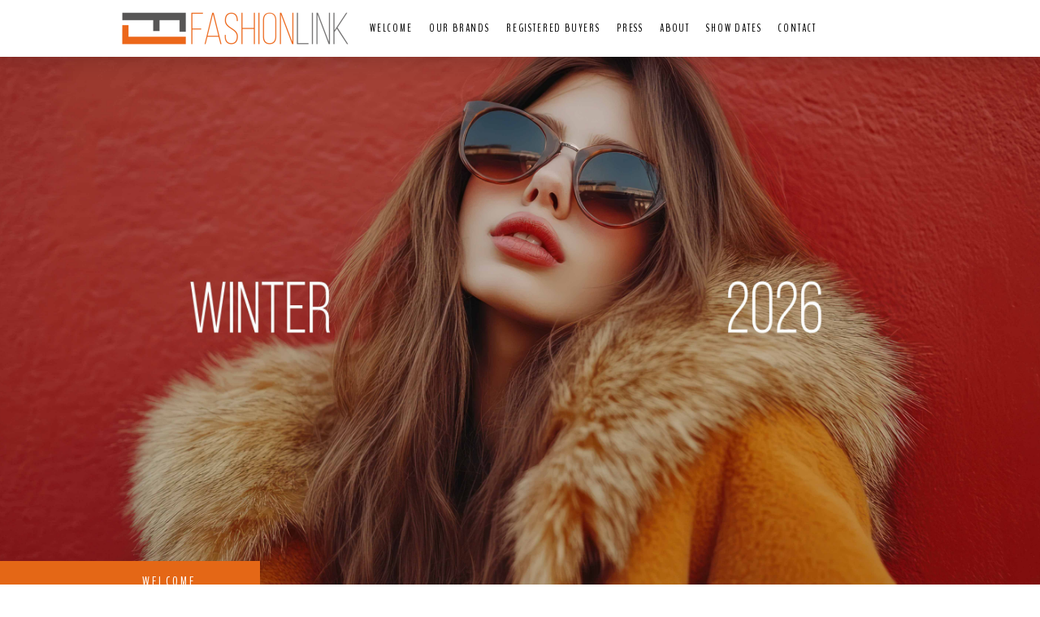

--- FILE ---
content_type: text/html; charset=UTF-8
request_url: https://www.fashionlink.org/protected/?comeFrom=https%3A%2F%2Fwww.fashionlink.org%2Fregistered-buyers%2Feuropean-culture%2Fw-24-lookbook%2F&
body_size: 13109
content:
<!DOCTYPE html>
<html lang="en-US"><head>
    <meta charset="utf-8"/>
    <link rel="dns-prefetch preconnect" href="https://u.jimcdn.com/" crossorigin="anonymous"/>
<link rel="dns-prefetch preconnect" href="https://assets.jimstatic.com/" crossorigin="anonymous"/>
<link rel="dns-prefetch preconnect" href="https://image.jimcdn.com" crossorigin="anonymous"/>
<link rel="dns-prefetch preconnect" href="https://fonts.jimstatic.com" crossorigin="anonymous"/>
<meta name="viewport" content="width=device-width, initial-scale=1"/>
<meta http-equiv="X-UA-Compatible" content="IE=edge"/>
<meta name="description" content=""/>
<meta name="robots" content="index, follow, archive"/>
<meta property="st:section" content=""/>
<meta name="generator" content="Jimdo Creator"/>
<meta name="twitter:title" content="OUR BRANDS 2024"/>
<meta name="twitter:description" content="Welcome to FashionLink, distributor of exclusive luxury women's European fashion brands throughout the USA. We are purveyors of slow fashion! Focused on finding the most current, fresh and exciting style for today's fashonistas! Currently we distribute Art Point, Beate Heymann, Brasi &amp; Brasi, European Culture, Hana San, Henry Christ, Salvatore Nigordi, Indies and Unbreakable Evolution."/>
<meta name="twitter:card" content="summary_large_image"/>
<meta property="og:url" content="https://www.fashionlink.org/"/>
<meta property="og:title" content="OUR BRANDS 2024"/>
<meta property="og:description" content="Welcome to FashionLink, distributor of exclusive luxury women's European fashion brands throughout the USA. We are purveyors of slow fashion! Focused on finding the most current, fresh and exciting style for today's fashonistas! Currently we distribute Art Point, Beate Heymann, Brasi &amp; Brasi, European Culture, Hana San, Henry Christ, Salvatore Nigordi, Indies and Unbreakable Evolution."/>
<meta property="og:type" content="website"/>
<meta property="og:locale" content="en_US"/>
<meta property="og:site_name" content="FASHIONLINK"/>
<meta name="twitter:image" content="https://image.jimcdn.com/cdn-cgi/image//app/cms/storage/image/path/s0d3222100bc0a666/backgroundarea/i7c1bab10a2478b7e/version/1766299735/image.jpg"/>
<meta property="og:image" content="https://image.jimcdn.com/cdn-cgi/image//app/cms/storage/image/path/s0d3222100bc0a666/backgroundarea/i7c1bab10a2478b7e/version/1766299735/image.jpg"/>
<meta property="og:image:width" content="2000"/>
<meta property="og:image:height" content="1500"/>
<meta property="og:image:secure_url" content="https://image.jimcdn.com/cdn-cgi/image//app/cms/storage/image/path/s0d3222100bc0a666/backgroundarea/i7c1bab10a2478b7e/version/1766299735/image.jpg"/><title>Password-Protected Area - Login - FASHIONLINK</title>
<link rel="shortcut icon" href="https://u.jimcdn.com/cms/o/s0d3222100bc0a666/img/favicon.png?t=1628737410"/>
    
<link rel="canonical" href="https://www.fashionlink.org/protected/"/>

        <script src="https://assets.jimstatic.com/ckies.js.7c38a5f4f8d944ade39b.js"></script>

        <script src="https://assets.jimstatic.com/cookieControl.js.b05bf5f4339fa83b8e79.js"></script>
    <script>window.CookieControlSet.setToNormal();</script>

    <style>html,body{margin:0}.hidden{display:none}.n{padding:5px}#cc-website-title a {text-decoration: none}.cc-m-image-align-1{text-align:left}.cc-m-image-align-2{text-align:right}.cc-m-image-align-3{text-align:center}</style>

        <link href="https://u.jimcdn.com/cms/o/s0d3222100bc0a666/layout/dm_cea53dac9e47a67c53e47dd91f5d4c44/css/layout.css?t=1766302178" rel="stylesheet" type="text/css" id="jimdo_layout_css"/>
<script>     /* <![CDATA[ */     /*!  loadCss [c]2014 @scottjehl, Filament Group, Inc.  Licensed MIT */     window.loadCSS = window.loadCss = function(e,n,t){var r,l=window.document,a=l.createElement("link");if(n)r=n;else{var i=(l.body||l.getElementsByTagName("head")[0]).childNodes;r=i[i.length-1]}var o=l.styleSheets;a.rel="stylesheet",a.href=e,a.media="only x",r.parentNode.insertBefore(a,n?r:r.nextSibling);var d=function(e){for(var n=a.href,t=o.length;t--;)if(o[t].href===n)return e.call(a);setTimeout(function(){d(e)})};return a.onloadcssdefined=d,d(function(){a.media=t||"all"}),a};     window.onloadCSS = function(n,o){n.onload=function(){n.onload=null,o&&o.call(n)},"isApplicationInstalled"in navigator&&"onloadcssdefined"in n&&n.onloadcssdefined(o)}     /* ]]> */ </script>     <script>
// <![CDATA[
onloadCSS(loadCss('https://assets.jimstatic.com/web.css.eb85cb55dd9a47226f063339265ecc4f.css') , function() {
    this.id = 'jimdo_web_css';
});
// ]]>
</script>
<link href="https://assets.jimstatic.com/web.css.eb85cb55dd9a47226f063339265ecc4f.css" rel="preload" as="style"/>
<noscript>
<link href="https://assets.jimstatic.com/web.css.eb85cb55dd9a47226f063339265ecc4f.css" rel="stylesheet"/>
</noscript>
    <script>
    //<![CDATA[
        var jimdoData = {"isTestserver":false,"isLcJimdoCom":false,"isJimdoHelpCenter":false,"isProtectedPage":false,"cstok":"","cacheJsKey":"7653e2edaa916a4ff05a3f60695f40abfe10137f","cacheCssKey":"7653e2edaa916a4ff05a3f60695f40abfe10137f","cdnUrl":"https:\/\/assets.jimstatic.com\/","minUrl":"https:\/\/assets.jimstatic.com\/app\/cdn\/min\/file\/","authUrl":"https:\/\/a.jimdo.com\/","webPath":"https:\/\/www.fashionlink.org\/","appUrl":"https:\/\/a.jimdo.com\/","cmsLanguage":"en_US","isFreePackage":false,"mobile":false,"isDevkitTemplateUsed":true,"isTemplateResponsive":true,"websiteId":"s0d3222100bc0a666","pageId":4,"packageId":3,"shop":{"deliveryTimeTexts":{"1":"Ships within 1-3 days","2":"Ships within 3-5 days","3":"Delivery in 5-8 days"},"checkoutButtonText":"Check out","isReady":false,"currencyFormat":{"pattern":"\u00a4#,##0.00","convertedPattern":"$#,##0.00","symbols":{"GROUPING_SEPARATOR":",","DECIMAL_SEPARATOR":".","CURRENCY_SYMBOL":"$"}},"currencyLocale":"en_US"},"tr":{"gmap":{"searchNotFound":"The entered address doesn't exist or couldn't be found.","routeNotFound":"The driving directions couldn't be determined. Possible reasons: The starting address is not specific enough or it is too far from the destination address."},"shop":{"checkoutSubmit":{"next":"Next step","wait":"Please wait"},"paypalError":"An error has occurred. Please try again!","cartBar":"Go to Shopping Cart","maintenance":"Sorry, this store is not available at the moment. Please try again later.","addToCartOverlay":{"productInsertedText":"This item was added to your cart.","continueShoppingText":"Continue shopping","reloadPageText":"Refresh"},"notReadyText":"This store has not been completely set up.","numLeftText":"There are not more than {:num} of this item available at this time.","oneLeftText":"There is only one more of this item available."},"common":{"timeout":"Oops, it looks like there's been an error on our end and your last change didn't go through. Please try again in a minute. "},"form":{"badRequest":"An error has occurred! This form could not be submitted. Please try again later."}},"jQuery":"jimdoGen002","isJimdoMobileApp":false,"bgConfig":{"id":115136428,"type":"picture","options":{"fixed":true},"images":[{"id":7850965928,"url":"https:\/\/image.jimcdn.com\/cdn-cgi\/image\/\/app\/cms\/storage\/image\/path\/s0d3222100bc0a666\/backgroundarea\/i7c1bab10a2478b7e\/version\/1766299735\/image.jpg","altText":""}]},"bgFullscreen":false,"responsiveBreakpointLandscape":767,"responsiveBreakpointPortrait":480,"copyableHeadlineLinks":false,"tocGeneration":false,"googlemapsConsoleKey":false,"loggingForAnalytics":false,"loggingForPredefinedPages":false,"isFacebookPixelIdEnabled":false,"userAccountId":"87539af4-b641-4a61-b888-40b6779d2b38"};
    // ]]>
</script>

     <script> (function(window) { 'use strict'; var regBuff = window.__regModuleBuffer = []; var regModuleBuffer = function() { var args = [].slice.call(arguments); regBuff.push(args); }; if (!window.regModule) { window.regModule = regModuleBuffer; } })(window); </script>
    <script src="https://assets.jimstatic.com/web.js.24f3cfbc36a645673411.js" async="true"></script>
    <script src="https://assets.jimstatic.com/at.js.62588d64be2115a866ce.js"></script>
<meta name="google-site-verification" content="Jq0uxke7-AU0SEP8TWNN00MeBVALaOsLzQH9AcND67c"/>
    
</head>

<body class="body cc-page j-m-gallery-styles j-m-video-styles j-m-hr-styles j-m-header-styles j-m-text-styles j-m-emotionheader-styles j-m-htmlCode-styles j-m-rss-styles j-m-form-styles j-m-table-styles j-m-textWithImage-styles j-m-downloadDocument-styles j-m-imageSubtitle-styles j-m-flickr-styles j-m-googlemaps-styles j-m-blogSelection-styles j-m-comment-styles-disabled j-m-jimdo-styles j-m-profile-styles j-m-guestbook-styles j-m-promotion-styles j-m-twitter-styles j-m-hgrid-styles j-m-shoppingcart-styles j-m-catalog-styles j-m-product-styles-disabled j-m-facebook-styles j-m-sharebuttons-styles j-m-formnew-styles j-m-callToAction-styles j-m-turbo-styles j-m-spacing-styles j-m-googleplus-styles j-m-dummy-styles j-m-search-styles j-m-booking-styles j-m-socialprofiles-styles j-footer-styles cc-pagemode-overlay cc-content-parent" id="page-2286183628">

<div id="cc-inner" class="cc-content-parent">

<input type="checkbox" id="jtpl-mobile-navigation__checkbox" class="jtpl-mobile-navigation__checkbox"/><!-- _main.sass --><div class="jtpl-main cc-content-parent">

  <!-- _background-area.sass -->
  <div class="jtpl-background-area" background-area="fullscreen"></div>
  <!-- END _background-area.sass -->

  <!-- _top-bar.sass -->
  <div class="jtpl-top-bar navigation-colors">
    <!-- _navigation.sass -->
    <label for="jtpl-mobile-navigation__checkbox" class="jtpl-mobile-navigation__label navigation-colors--transparency">
      <span class="jtpl-mobile-navigation__borders navigation-colors__menu-icon"></span>
    </label>
    <!-- END _navigation.sass -->

  </div>
  <!-- END _top-bar.sass -->


  <!-- _mobile-navigation.sass -->
  <nav class="jtpl-mobile-navigation navigation-colors navigation-colors--transparency"><div data-container="navigation"><div class="j-nav-variant-nested"><ul class="cc-nav-level-0 j-nav-level-0"><li id="cc-nav-view-2286183628" class="jmd-nav__list-item-0"><a href="/" data-link-title="WELCOME">WELCOME</a></li><li id="cc-nav-view-2271880728" class="jmd-nav__list-item-0 j-nav-has-children"><a href="/our-brands/" data-link-title="OUR BRANDS">OUR BRANDS</a><span data-navi-toggle="cc-nav-view-2271880728" class="jmd-nav__toggle-button"></span><ul class="cc-nav-level-1 j-nav-level-1"><li id="cc-nav-view-2271277528" class="jmd-nav__list-item-1 j-nav-has-children"><a href="/our-brands/beate-heymann/" data-link-title="BEATE HEYMANN">BEATE HEYMANN</a><span data-navi-toggle="cc-nav-view-2271277528" class="jmd-nav__toggle-button"></span><ul class="cc-nav-level-2 j-nav-level-2"><li id="cc-nav-view-2322652628" class="jmd-nav__list-item-2"><a href="/our-brands/beate-heymann/w-25-catalogue/" data-link-title="W 25 CATALOGUE">W 25 CATALOGUE</a></li><li id="cc-nav-view-2322652728" class="jmd-nav__list-item-2"><a href="/our-brands/beate-heymann/w-25-looks/" data-link-title="W 25 LOOKS">W 25 LOOKS</a></li><li id="cc-nav-view-2322652828" class="jmd-nav__list-item-2"><a href="/our-brands/beate-heymann/w-25-items/" data-link-title="W 25  ITEMS">W 25  ITEMS</a></li><li id="cc-nav-view-2322139228" class="jmd-nav__list-item-2"><a href="/our-brands/beate-heymann/bhw-25-fashionshow/" data-link-title="bhW 25 FASHIONSHOW">bhW 25 FASHIONSHOW</a></li><li id="cc-nav-view-2322138928" class="jmd-nav__list-item-2"><a href="/our-brands/beate-heymann/s-25-catalogue/" data-link-title="S 25 CATALOGUE">S 25 CATALOGUE</a></li><li id="cc-nav-view-2322139028" class="jmd-nav__list-item-2"><a href="/our-brands/beate-heymann/s-25-looks/" data-link-title="S 25 LOOKS">S 25 LOOKS</a></li><li id="cc-nav-view-2322139128" class="jmd-nav__list-item-2"><a href="/our-brands/beate-heymann/s-25-items/" data-link-title="S 25  ITEMS">S 25  ITEMS</a></li><li id="cc-nav-view-2321503928" class="jmd-nav__list-item-2"><a href="/our-brands/beate-heymann/s-25-fashionshow/" data-link-title="S 25 FASHIONSHOW">S 25 FASHIONSHOW</a></li></ul></li><li id="cc-nav-view-2313841728" class="jmd-nav__list-item-1 j-nav-has-children"><a href="/our-brands/cambio/" data-link-title="CAMBIO">CAMBIO</a><span data-navi-toggle="cc-nav-view-2313841728" class="jmd-nav__toggle-button"></span><ul class="cc-nav-level-2 j-nav-level-2"><li id="cc-nav-view-2322634028" class="jmd-nav__list-item-2"><a href="/our-brands/cambio/w-25-catalogue/" data-link-title="W 25 CATALOGUE">W 25 CATALOGUE</a></li><li id="cc-nav-view-2322137528" class="jmd-nav__list-item-2"><a href="/our-brands/cambio/w-25-items/" data-link-title="W 25 ITEMS">W 25 ITEMS</a></li><li id="cc-nav-view-2322217828" class="jmd-nav__list-item-2"><a href="/our-brands/cambio/w-25-items-b2b/" data-link-title="W 25 ITEMS - B2B">W 25 ITEMS - B2B</a></li><li id="cc-nav-view-2322137328" class="jmd-nav__list-item-2"><a href="/our-brands/cambio/s-25-catalogue/" data-link-title="S 25 CATALOGUE">S 25 CATALOGUE</a></li><li id="cc-nav-view-2321404728" class="jmd-nav__list-item-2"><a href="/our-brands/cambio/s-25-items/" data-link-title="S 25 ITEMS">S 25 ITEMS</a></li><li id="cc-nav-view-2321602428" class="jmd-nav__list-item-2"><a href="/our-brands/cambio/s-25-corporate-items/" data-link-title="S 25 CORPORATE ITEMS">S 25 CORPORATE ITEMS</a></li></ul></li><li id="cc-nav-view-2320843228" class="jmd-nav__list-item-1 j-nav-has-children"><a href="/our-brands/european-culture/" data-link-title="EUROPEAN CULTURE">EUROPEAN CULTURE</a><span data-navi-toggle="cc-nav-view-2320843228" class="jmd-nav__toggle-button"></span><ul class="cc-nav-level-2 j-nav-level-2"><li id="cc-nav-view-2322212128" class="jmd-nav__list-item-2"><a href="/our-brands/european-culture/w-25-lookbook/" data-link-title="W 25 LOOKBOOK">W 25 LOOKBOOK</a></li><li id="cc-nav-view-2322256828" class="jmd-nav__list-item-2"><a href="/our-brands/european-culture/w-25-b2b-lookbook/" data-link-title="W 25 B2B LOOKBOOK">W 25 B2B LOOKBOOK</a></li><li id="cc-nav-view-2322212228" class="jmd-nav__list-item-2"><a href="/our-brands/european-culture/w-25-style-book/" data-link-title="W 25 STYLE BOOK">W 25 STYLE BOOK</a></li><li id="cc-nav-view-2322212328" class="jmd-nav__list-item-2"><a href="/our-brands/european-culture/w-25-color-cards/" data-link-title="W 25 COLOR CARDS">W 25 COLOR CARDS</a></li><li id="cc-nav-view-2322265228" class="jmd-nav__list-item-2"><a href="/our-brands/european-culture/w-25-fashionshow/" data-link-title="W 25 FASHIONSHOW">W 25 FASHIONSHOW</a></li><li id="cc-nav-view-2321404828" class="jmd-nav__list-item-2"><a href="/our-brands/european-culture/s-25-lookbook/" data-link-title="S 25 LOOKBOOK">S 25 LOOKBOOK</a></li><li id="cc-nav-view-2321404928" class="jmd-nav__list-item-2"><a href="/our-brands/european-culture/s-25-style-book/" data-link-title="S 25 STYLE BOOK">S 25 STYLE BOOK</a></li><li id="cc-nav-view-2321405028" class="jmd-nav__list-item-2"><a href="/our-brands/european-culture/s-25-color-cards/" data-link-title="S 25 COLOR CARDS">S 25 COLOR CARDS</a></li><li id="cc-nav-view-2321405128" class="jmd-nav__list-item-2"><a href="/our-brands/european-culture/s-25-videos/" data-link-title="S 25 VIDEOS">S 25 VIDEOS</a></li></ul></li><li id="cc-nav-view-2271278328" class="jmd-nav__list-item-1 j-nav-has-children"><a href="/our-brands/indies/" data-link-title="INDIES">INDIES</a><span data-navi-toggle="cc-nav-view-2271278328" class="jmd-nav__toggle-button"></span><ul class="cc-nav-level-2 j-nav-level-2"><li id="cc-nav-view-2322682528" class="jmd-nav__list-item-2"><a href="/our-brands/indies/w-25-preview/" data-link-title="W 25 PREVIEW">W 25 PREVIEW</a></li><li id="cc-nav-view-2321406028" class="jmd-nav__list-item-2"><a href="/our-brands/indies/w-25-catalogue/" data-link-title="W 25 CATALOGUE">W 25 CATALOGUE</a></li><li id="cc-nav-view-2321522128" class="jmd-nav__list-item-2"><a href="/our-brands/indies/w-25-items/" data-link-title="W 25 ITEMS">W 25 ITEMS</a></li><li id="cc-nav-view-2322123228" class="jmd-nav__list-item-2"><a href="/our-brands/indies/s-25-lookbook-1/" data-link-title="S 25 LOOKBOOK">S 25 LOOKBOOK</a></li><li id="cc-nav-view-2322123328" class="jmd-nav__list-item-2"><a href="/our-brands/indies/s-25-catalogue/" data-link-title="S 25 CATALOGUE">S 25 CATALOGUE</a></li><li id="cc-nav-view-2322123428" class="jmd-nav__list-item-2"><a href="/our-brands/indies/s-25-style-book/" data-link-title="S 25 STYLE BOOK">S 25 STYLE BOOK</a></li><li id="cc-nav-view-2322123528" class="jmd-nav__list-item-2"><a href="/our-brands/indies/s-25-items/" data-link-title="S 25 ITEMS">S 25 ITEMS</a></li></ul></li><li id="cc-nav-view-2286212128" class="jmd-nav__list-item-1 j-nav-has-children"><a href="/our-brands/mucho-gusto/" data-link-title="MUCHO GUSTO">MUCHO GUSTO</a><span data-navi-toggle="cc-nav-view-2286212128" class="jmd-nav__toggle-button"></span><ul class="cc-nav-level-2 j-nav-level-2"><li id="cc-nav-view-2322219728" class="jmd-nav__list-item-2"><a href="/our-brands/mucho-gusto/w-25-lookbook/" data-link-title="W 25 LOOKBOOK">W 25 LOOKBOOK</a></li><li id="cc-nav-view-2322738928" class="jmd-nav__list-item-2"><a href="/our-brands/mucho-gusto/w-25-catalogue/" data-link-title="W 25 CATALOGUE">W 25 CATALOGUE</a></li><li id="cc-nav-view-2322739028" class="jmd-nav__list-item-2"><a href="/our-brands/mucho-gusto/w-25-items/" data-link-title="W 25 ITEMS">W 25 ITEMS</a></li><li id="cc-nav-view-2321407328" class="jmd-nav__list-item-2"><a href="/our-brands/mucho-gusto/s-25-lookbook/" data-link-title="S 25 LOOKBOOK">S 25 LOOKBOOK</a></li><li id="cc-nav-view-2321407028" class="jmd-nav__list-item-2"><a href="/our-brands/mucho-gusto/s-25-catalogue/" data-link-title="S 25 CATALOGUE">S 25 CATALOGUE</a></li><li id="cc-nav-view-2321407228" class="jmd-nav__list-item-2"><a href="/our-brands/mucho-gusto/s-25-items/" data-link-title="S 25  ITEMS">S 25  ITEMS</a></li></ul></li><li id="cc-nav-view-2322146928" class="jmd-nav__list-item-1 j-nav-has-children"><a href="/registered-buyers/nina-von-c/" data-link-title="NINA VON C">NINA VON C</a><span data-navi-toggle="cc-nav-view-2322146928" class="jmd-nav__toggle-button"></span><ul class="cc-nav-level-2 j-nav-level-2"><li id="cc-nav-view-2322139628" class="jmd-nav__list-item-2"><a href="/registered-buyers/nina-von-c/w-25-lookbook/" data-link-title="W 25 LOOKBOOK">W 25 LOOKBOOK</a></li><li id="cc-nav-view-2322147128" class="jmd-nav__list-item-2"><a href="/registered-buyers/nina-von-c/w-25-items/" data-link-title="W 25 ITEMS">W 25 ITEMS</a></li></ul></li><li id="cc-nav-view-2271899528" class="jmd-nav__list-item-1 j-nav-has-children"><a href="/our-brands/unbreakable-evolution/" data-link-title="UNBREAK IT">UNBREAK IT</a><span data-navi-toggle="cc-nav-view-2271899528" class="jmd-nav__toggle-button"></span><ul class="cc-nav-level-2 j-nav-level-2"><li id="cc-nav-view-2322615128" class="jmd-nav__list-item-2"><a href="/our-brands/unbreakable-evolution/w-25-catalogue/" data-link-title="W 25 CATALOGUE">W 25 CATALOGUE</a></li><li id="cc-nav-view-2322615228" class="jmd-nav__list-item-2"><a href="/our-brands/unbreakable-evolution/w-25-style-book/" data-link-title="W 25 STYLE BOOK">W 25 STYLE BOOK</a></li><li id="cc-nav-view-2322615328" class="jmd-nav__list-item-2"><a href="/our-brands/unbreakable-evolution/w-25-linesheets/" data-link-title="W 25 LINESHEETS">W 25 LINESHEETS</a></li><li id="cc-nav-view-2322615428" class="jmd-nav__list-item-2"><a href="/our-brands/unbreakable-evolution/w-25-prints/" data-link-title="W 25 PRINTS">W 25 PRINTS</a></li><li id="cc-nav-view-2321407428" class="jmd-nav__list-item-2"><a href="/our-brands/unbreakable-evolution/s-25-catalogue/" data-link-title="S 25 CATALOGUE">S 25 CATALOGUE</a></li><li id="cc-nav-view-2321407528" class="jmd-nav__list-item-2"><a href="/our-brands/unbreakable-evolution/s-25-style-book/" data-link-title="S 25 STYLE BOOK">S 25 STYLE BOOK</a></li><li id="cc-nav-view-2321407628" class="jmd-nav__list-item-2"><a href="/our-brands/unbreakable-evolution/s-25-items/" data-link-title="S 25 ITEMS">S 25 ITEMS</a></li><li id="cc-nav-view-2321407728" class="jmd-nav__list-item-2"><a href="/our-brands/unbreakable-evolution/s-25-prints/" data-link-title="S 25 PRINTS">S 25 PRINTS</a></li></ul></li></ul></li><li id="cc-nav-view-2272294128" class="jmd-nav__list-item-0 j-nav-has-children"><a href="/registered-buyers/" data-link-title="REGISTERED BUYERS">REGISTERED BUYERS</a><span data-navi-toggle="cc-nav-view-2272294128" class="jmd-nav__toggle-button"></span><ul class="cc-nav-level-1 j-nav-level-1"><li id="cc-nav-view-2272143928" class="jmd-nav__list-item-1 j-nav-has-children"><a href="/registered-buyers/beate-heymann/" data-link-title="BEATE HEYMANN">BEATE HEYMANN</a><span data-navi-toggle="cc-nav-view-2272143928" class="jmd-nav__toggle-button"></span><ul class="cc-nav-level-2 j-nav-level-2"><li id="cc-nav-view-2321404228" class="jmd-nav__list-item-2"><a href="/registered-buyers/beate-heymann/s-26-catalogue/" data-link-title="S 26 CATALOGUE">S 26 CATALOGUE</a></li><li id="cc-nav-view-2321404328" class="jmd-nav__list-item-2"><a href="/registered-buyers/beate-heymann/s-26-looks/" data-link-title="S 26 LOOKS">S 26 LOOKS</a></li><li id="cc-nav-view-2321404428" class="jmd-nav__list-item-2"><a href="/registered-buyers/beate-heymann/s-26-items/" data-link-title="S 26  ITEMS">S 26  ITEMS</a></li><li id="cc-nav-view-2322652928" class="jmd-nav__list-item-2"><a href="/registered-buyers/beate-heymann/s-26-orderbook/" data-link-title="S 26  ORDERBOOK">S 26  ORDERBOOK</a></li></ul></li><li id="cc-nav-view-2313837828" class="jmd-nav__list-item-1 j-nav-has-children"><a href="/registered-buyers/cambio/" data-link-title="CAMBIO">CAMBIO</a><span data-navi-toggle="cc-nav-view-2313837828" class="jmd-nav__toggle-button"></span><ul class="cc-nav-level-2 j-nav-level-2"><li id="cc-nav-view-2322137428" class="jmd-nav__list-item-2"><a href="/registered-buyers/cambio/s-26-catalogue/" data-link-title="S 26 CATALOGUE">S 26 CATALOGUE</a></li><li id="cc-nav-view-2322634128" class="jmd-nav__list-item-2"><a href="/registered-buyers/cambio/s-26-items/" data-link-title="S 26 ITEMS">S 26 ITEMS</a></li><li id="cc-nav-view-2322780428" class="jmd-nav__list-item-2"><a href="/registered-buyers/cambio/s-26-items-b2b/" data-link-title="S 26 ITEMS - B2B">S 26 ITEMS - B2B</a></li><li id="cc-nav-view-2322712228" class="jmd-nav__list-item-2"><a href="/registered-buyers/cambio/s-26-stylesheets/" data-link-title="S 26 STYLESHEETS">S 26 STYLESHEETS</a></li></ul></li><li id="cc-nav-view-2319854428" class="jmd-nav__list-item-1 j-nav-has-children"><a href="/registered-buyers/european-culture/" data-link-title="EUROPEAN CULTURE">EUROPEAN CULTURE</a><span data-navi-toggle="cc-nav-view-2319854428" class="jmd-nav__toggle-button"></span><ul class="cc-nav-level-2 j-nav-level-2"><li id="cc-nav-view-2322660228" class="jmd-nav__list-item-2"><a href="/registered-buyers/european-culture/s-26-lookbook/" data-link-title="S 26 LOOKBOOK">S 26 LOOKBOOK</a></li><li id="cc-nav-view-2322660328" class="jmd-nav__list-item-2"><a href="/registered-buyers/european-culture/s-26-style-book/" data-link-title="S 26 STYLE BOOK">S 26 STYLE BOOK</a></li><li id="cc-nav-view-2322660428" class="jmd-nav__list-item-2"><a href="/registered-buyers/european-culture/s-26-color-cards/" data-link-title="S 26 COLOR CARDS">S 26 COLOR CARDS</a></li><li id="cc-nav-view-2322660628" class="jmd-nav__list-item-2"><a href="/registered-buyers/european-culture/s-26-fashionshow/" data-link-title="S 26 FASHIONSHOW">S 26 FASHIONSHOW</a></li></ul></li><li id="cc-nav-view-2272411028" class="jmd-nav__list-item-1 j-nav-has-children"><a href="/registered-buyers/indies/" data-link-title="INDIES">INDIES</a><span data-navi-toggle="cc-nav-view-2272411028" class="jmd-nav__toggle-button"></span><ul class="cc-nav-level-2 j-nav-level-2"><li id="cc-nav-view-2322682728" class="jmd-nav__list-item-2"><a href="/registered-buyers/indies/s-26-catalogue/" data-link-title="S 26 CATALOGUE">S 26 CATALOGUE</a></li><li id="cc-nav-view-2322123128" class="jmd-nav__list-item-2"><a href="/registered-buyers/indies/s-26-lookbook/" data-link-title="S 26 LOOKBOOK">S 26 LOOKBOOK</a></li><li id="cc-nav-view-2322766028" class="jmd-nav__list-item-2"><a href="/registered-buyers/indies/s-26-items/" data-link-title="S 26 ITEMS">S 26 ITEMS</a></li></ul></li><li id="cc-nav-view-2322219628" class="jmd-nav__list-item-1 j-nav-has-children"><a href="/registered-buyers/mucho-gusto/" data-link-title="MUCHO GUSTO">MUCHO GUSTO</a><span data-navi-toggle="cc-nav-view-2322219628" class="jmd-nav__toggle-button"></span><ul class="cc-nav-level-2 j-nav-level-2"><li id="cc-nav-view-2322248328" class="jmd-nav__list-item-2"><a href="/registered-buyers/mucho-gusto/s-26-catalogue/" data-link-title="S 26 CATALOGUE">S 26 CATALOGUE</a></li><li id="cc-nav-view-2322248128" class="jmd-nav__list-item-2"><a href="/registered-buyers/mucho-gusto/s-26-items/" data-link-title="S 26 ITEMS">S 26 ITEMS</a></li></ul></li><li id="cc-nav-view-2312289228" class="jmd-nav__list-item-1 j-nav-has-children"><a href="/registered-buyers/unbreak-it/" data-link-title="UNBREAK IT">UNBREAK IT</a><span data-navi-toggle="cc-nav-view-2312289228" class="jmd-nav__toggle-button"></span><ul class="cc-nav-level-2 j-nav-level-2"><li id="cc-nav-view-2322147028" class="jmd-nav__list-item-2"><a href="/registered-buyers/unbreak-it/s-26-catalogue/" data-link-title="S 26 CATALOGUE">S 26 CATALOGUE</a></li><li id="cc-nav-view-2322139728" class="jmd-nav__list-item-2"><a href="/registered-buyers/unbreak-it/s-26-style-book/" data-link-title="S 26 STYLE BOOK">S 26 STYLE BOOK</a></li><li id="cc-nav-view-2322139828" class="jmd-nav__list-item-2"><a href="/registered-buyers/unbreak-it/s-26-linesheets/" data-link-title="S 26 LINESHEETS">S 26 LINESHEETS</a></li><li id="cc-nav-view-2322139928" class="jmd-nav__list-item-2"><a href="/registered-buyers/unbreak-it/s-26-prints/" data-link-title="S 26 PRINTS">S 26 PRINTS</a></li></ul></li><li id="cc-nav-view-2322712428" class="jmd-nav__list-item-1 j-nav-has-children"><a href="/registered-buyers/universel/" data-link-title="UNIVERSEL">UNIVERSEL</a><span data-navi-toggle="cc-nav-view-2322712428" class="jmd-nav__toggle-button"></span><ul class="cc-nav-level-2 j-nav-level-2"><li id="cc-nav-view-2322712528" class="jmd-nav__list-item-2"><a href="/registered-buyers/universel/s-26-lookbook/" data-link-title="S 26 LOOKBOOK">S 26 LOOKBOOK</a></li><li id="cc-nav-view-2322712728" class="jmd-nav__list-item-2"><a href="/registered-buyers/universel/s-26-items/" data-link-title="S 26 ITEMS">S 26 ITEMS</a></li><li id="cc-nav-view-2322914728" class="jmd-nav__list-item-2"><a href="/registered-buyers/universel/s26-fl-items/" data-link-title="S26 FL ITEMS">S26 FL ITEMS</a></li><li id="cc-nav-view-2322712828" class="jmd-nav__list-item-2"><a href="/registered-buyers/universel/s-26-color-cards/" data-link-title="S 26 COLOR CARDS">S 26 COLOR CARDS</a></li></ul></li><li id="cc-nav-view-2321766228" class="jmd-nav__list-item-1 j-nav-has-children"><a href="/registered-buyers/make-a-secure-payment/" data-link-title="MAKE A SECURE PAYMENT">MAKE A SECURE PAYMENT</a><span data-navi-toggle="cc-nav-view-2321766228" class="jmd-nav__toggle-button"></span><ul class="cc-nav-level-2 j-nav-level-2"><li id="cc-nav-view-2321767228" class="jmd-nav__list-item-2"><a href="/registered-buyers/make-a-secure-payment/secure-payments-page/" data-link-title="SECURE PAYMENTS PAGE">SECURE PAYMENTS PAGE</a></li></ul></li></ul></li><li id="cc-nav-view-2270193028" class="jmd-nav__list-item-0"><a href="/press/" data-link-title="PRESS">PRESS</a></li><li id="cc-nav-view-2282532328" class="jmd-nav__list-item-0"><a href="/about-2/" data-link-title="ABOUT">ABOUT</a></li><li id="cc-nav-view-2272019828" class="jmd-nav__list-item-0"><a href="/show-dates/" data-link-title="SHOW DATES">SHOW DATES</a></li><li id="cc-nav-view-2321766528" class="jmd-nav__list-item-0"><a href="/contact/" data-link-title="CONTACT">CONTACT</a></li></ul></div></div>
  </nav><!-- END _mobile-navigation.sass --><!-- _header.sass --><header class="jtpl-header navigation-colors"><div class="jtpl-header__inner alignment-options navigation-vertical-alignment">
      <div class="jtpl-logo">
        <div id="cc-website-logo" class="cc-single-module-element"><div id="cc-m-11540344028" class="j-module n j-imageSubtitle"><div class="cc-m-image-container"><figure class="cc-imagewrapper cc-m-image-align-3">
<a href="https://www.fashionlink.org/" target="_self"><img srcset="https://image.jimcdn.com/cdn-cgi/image/width=280%2Cheight=10000%2Cfit=contain%2Cformat=png%2C/app/cms/storage/image/path/s0d3222100bc0a666/image/i69a741c492c630df/version/1766297782/image.png 280w, https://image.jimcdn.com/cdn-cgi/image/width=320%2Cheight=10000%2Cfit=contain%2Cformat=png%2C/app/cms/storage/image/path/s0d3222100bc0a666/image/i69a741c492c630df/version/1766297782/image.png 320w, https://image.jimcdn.com/cdn-cgi/image/width=560%2Cheight=10000%2Cfit=contain%2Cformat=png%2C/app/cms/storage/image/path/s0d3222100bc0a666/image/i69a741c492c630df/version/1766297782/image.png 560w" sizes="(min-width: 280px) 280px, 100vw" id="cc-m-imagesubtitle-image-11540344028" src="https://image.jimcdn.com/cdn-cgi/image/width=280%2Cheight=10000%2Cfit=contain%2Cformat=png%2C/app/cms/storage/image/path/s0d3222100bc0a666/image/i69a741c492c630df/version/1766297782/image.png" alt="FASHIONLINK" class="" data-src-width="1946" data-src-height="280" data-src="https://image.jimcdn.com/cdn-cgi/image/width=280%2Cheight=10000%2Cfit=contain%2Cformat=png%2C/app/cms/storage/image/path/s0d3222100bc0a666/image/i69a741c492c630df/version/1766297782/image.png" data-image-id="7494510928"/></a>    

</figure>
</div>
<div class="cc-clear"></div>
<script id="cc-m-reg-11540344028">// <![CDATA[

    window.regModule("module_imageSubtitle", {"data":{"imageExists":true,"hyperlink":"","hyperlink_target":"","hyperlinkAsString":"","pinterest":"0","id":11540344028,"widthEqualsContent":"1","resizeWidth":"280","resizeHeight":41},"id":11540344028});
// ]]>
</script></div></div>
      </div>

      <!-- _navigation.sass -->
      <nav class="jtpl-navigation"><div class="jtpl-navigation__inner navigation-alignment" data-dropdown="true" data-main="true">
          <div data-container="navigation"><div class="j-nav-variant-nested"><ul class="cc-nav-level-0 j-nav-level-0"><li id="cc-nav-view-2286183628" class="jmd-nav__list-item-0"><a href="/" data-link-title="WELCOME">WELCOME</a></li><li id="cc-nav-view-2271880728" class="jmd-nav__list-item-0 j-nav-has-children"><a href="/our-brands/" data-link-title="OUR BRANDS">OUR BRANDS</a><span data-navi-toggle="cc-nav-view-2271880728" class="jmd-nav__toggle-button"></span><ul class="cc-nav-level-1 j-nav-level-1"><li id="cc-nav-view-2271277528" class="jmd-nav__list-item-1 j-nav-has-children"><a href="/our-brands/beate-heymann/" data-link-title="BEATE HEYMANN">BEATE HEYMANN</a><span data-navi-toggle="cc-nav-view-2271277528" class="jmd-nav__toggle-button"></span><ul class="cc-nav-level-2 j-nav-level-2"><li id="cc-nav-view-2322652628" class="jmd-nav__list-item-2"><a href="/our-brands/beate-heymann/w-25-catalogue/" data-link-title="W 25 CATALOGUE">W 25 CATALOGUE</a></li><li id="cc-nav-view-2322652728" class="jmd-nav__list-item-2"><a href="/our-brands/beate-heymann/w-25-looks/" data-link-title="W 25 LOOKS">W 25 LOOKS</a></li><li id="cc-nav-view-2322652828" class="jmd-nav__list-item-2"><a href="/our-brands/beate-heymann/w-25-items/" data-link-title="W 25  ITEMS">W 25  ITEMS</a></li><li id="cc-nav-view-2322139228" class="jmd-nav__list-item-2"><a href="/our-brands/beate-heymann/bhw-25-fashionshow/" data-link-title="bhW 25 FASHIONSHOW">bhW 25 FASHIONSHOW</a></li><li id="cc-nav-view-2322138928" class="jmd-nav__list-item-2"><a href="/our-brands/beate-heymann/s-25-catalogue/" data-link-title="S 25 CATALOGUE">S 25 CATALOGUE</a></li><li id="cc-nav-view-2322139028" class="jmd-nav__list-item-2"><a href="/our-brands/beate-heymann/s-25-looks/" data-link-title="S 25 LOOKS">S 25 LOOKS</a></li><li id="cc-nav-view-2322139128" class="jmd-nav__list-item-2"><a href="/our-brands/beate-heymann/s-25-items/" data-link-title="S 25  ITEMS">S 25  ITEMS</a></li><li id="cc-nav-view-2321503928" class="jmd-nav__list-item-2"><a href="/our-brands/beate-heymann/s-25-fashionshow/" data-link-title="S 25 FASHIONSHOW">S 25 FASHIONSHOW</a></li></ul></li><li id="cc-nav-view-2313841728" class="jmd-nav__list-item-1 j-nav-has-children"><a href="/our-brands/cambio/" data-link-title="CAMBIO">CAMBIO</a><span data-navi-toggle="cc-nav-view-2313841728" class="jmd-nav__toggle-button"></span><ul class="cc-nav-level-2 j-nav-level-2"><li id="cc-nav-view-2322634028" class="jmd-nav__list-item-2"><a href="/our-brands/cambio/w-25-catalogue/" data-link-title="W 25 CATALOGUE">W 25 CATALOGUE</a></li><li id="cc-nav-view-2322137528" class="jmd-nav__list-item-2"><a href="/our-brands/cambio/w-25-items/" data-link-title="W 25 ITEMS">W 25 ITEMS</a></li><li id="cc-nav-view-2322217828" class="jmd-nav__list-item-2"><a href="/our-brands/cambio/w-25-items-b2b/" data-link-title="W 25 ITEMS - B2B">W 25 ITEMS - B2B</a></li><li id="cc-nav-view-2322137328" class="jmd-nav__list-item-2"><a href="/our-brands/cambio/s-25-catalogue/" data-link-title="S 25 CATALOGUE">S 25 CATALOGUE</a></li><li id="cc-nav-view-2321404728" class="jmd-nav__list-item-2"><a href="/our-brands/cambio/s-25-items/" data-link-title="S 25 ITEMS">S 25 ITEMS</a></li><li id="cc-nav-view-2321602428" class="jmd-nav__list-item-2"><a href="/our-brands/cambio/s-25-corporate-items/" data-link-title="S 25 CORPORATE ITEMS">S 25 CORPORATE ITEMS</a></li></ul></li><li id="cc-nav-view-2320843228" class="jmd-nav__list-item-1 j-nav-has-children"><a href="/our-brands/european-culture/" data-link-title="EUROPEAN CULTURE">EUROPEAN CULTURE</a><span data-navi-toggle="cc-nav-view-2320843228" class="jmd-nav__toggle-button"></span><ul class="cc-nav-level-2 j-nav-level-2"><li id="cc-nav-view-2322212128" class="jmd-nav__list-item-2"><a href="/our-brands/european-culture/w-25-lookbook/" data-link-title="W 25 LOOKBOOK">W 25 LOOKBOOK</a></li><li id="cc-nav-view-2322256828" class="jmd-nav__list-item-2"><a href="/our-brands/european-culture/w-25-b2b-lookbook/" data-link-title="W 25 B2B LOOKBOOK">W 25 B2B LOOKBOOK</a></li><li id="cc-nav-view-2322212228" class="jmd-nav__list-item-2"><a href="/our-brands/european-culture/w-25-style-book/" data-link-title="W 25 STYLE BOOK">W 25 STYLE BOOK</a></li><li id="cc-nav-view-2322212328" class="jmd-nav__list-item-2"><a href="/our-brands/european-culture/w-25-color-cards/" data-link-title="W 25 COLOR CARDS">W 25 COLOR CARDS</a></li><li id="cc-nav-view-2322265228" class="jmd-nav__list-item-2"><a href="/our-brands/european-culture/w-25-fashionshow/" data-link-title="W 25 FASHIONSHOW">W 25 FASHIONSHOW</a></li><li id="cc-nav-view-2321404828" class="jmd-nav__list-item-2"><a href="/our-brands/european-culture/s-25-lookbook/" data-link-title="S 25 LOOKBOOK">S 25 LOOKBOOK</a></li><li id="cc-nav-view-2321404928" class="jmd-nav__list-item-2"><a href="/our-brands/european-culture/s-25-style-book/" data-link-title="S 25 STYLE BOOK">S 25 STYLE BOOK</a></li><li id="cc-nav-view-2321405028" class="jmd-nav__list-item-2"><a href="/our-brands/european-culture/s-25-color-cards/" data-link-title="S 25 COLOR CARDS">S 25 COLOR CARDS</a></li><li id="cc-nav-view-2321405128" class="jmd-nav__list-item-2"><a href="/our-brands/european-culture/s-25-videos/" data-link-title="S 25 VIDEOS">S 25 VIDEOS</a></li></ul></li><li id="cc-nav-view-2271278328" class="jmd-nav__list-item-1 j-nav-has-children"><a href="/our-brands/indies/" data-link-title="INDIES">INDIES</a><span data-navi-toggle="cc-nav-view-2271278328" class="jmd-nav__toggle-button"></span><ul class="cc-nav-level-2 j-nav-level-2"><li id="cc-nav-view-2322682528" class="jmd-nav__list-item-2"><a href="/our-brands/indies/w-25-preview/" data-link-title="W 25 PREVIEW">W 25 PREVIEW</a></li><li id="cc-nav-view-2321406028" class="jmd-nav__list-item-2"><a href="/our-brands/indies/w-25-catalogue/" data-link-title="W 25 CATALOGUE">W 25 CATALOGUE</a></li><li id="cc-nav-view-2321522128" class="jmd-nav__list-item-2"><a href="/our-brands/indies/w-25-items/" data-link-title="W 25 ITEMS">W 25 ITEMS</a></li><li id="cc-nav-view-2322123228" class="jmd-nav__list-item-2"><a href="/our-brands/indies/s-25-lookbook-1/" data-link-title="S 25 LOOKBOOK">S 25 LOOKBOOK</a></li><li id="cc-nav-view-2322123328" class="jmd-nav__list-item-2"><a href="/our-brands/indies/s-25-catalogue/" data-link-title="S 25 CATALOGUE">S 25 CATALOGUE</a></li><li id="cc-nav-view-2322123428" class="jmd-nav__list-item-2"><a href="/our-brands/indies/s-25-style-book/" data-link-title="S 25 STYLE BOOK">S 25 STYLE BOOK</a></li><li id="cc-nav-view-2322123528" class="jmd-nav__list-item-2"><a href="/our-brands/indies/s-25-items/" data-link-title="S 25 ITEMS">S 25 ITEMS</a></li></ul></li><li id="cc-nav-view-2286212128" class="jmd-nav__list-item-1 j-nav-has-children"><a href="/our-brands/mucho-gusto/" data-link-title="MUCHO GUSTO">MUCHO GUSTO</a><span data-navi-toggle="cc-nav-view-2286212128" class="jmd-nav__toggle-button"></span><ul class="cc-nav-level-2 j-nav-level-2"><li id="cc-nav-view-2322219728" class="jmd-nav__list-item-2"><a href="/our-brands/mucho-gusto/w-25-lookbook/" data-link-title="W 25 LOOKBOOK">W 25 LOOKBOOK</a></li><li id="cc-nav-view-2322738928" class="jmd-nav__list-item-2"><a href="/our-brands/mucho-gusto/w-25-catalogue/" data-link-title="W 25 CATALOGUE">W 25 CATALOGUE</a></li><li id="cc-nav-view-2322739028" class="jmd-nav__list-item-2"><a href="/our-brands/mucho-gusto/w-25-items/" data-link-title="W 25 ITEMS">W 25 ITEMS</a></li><li id="cc-nav-view-2321407328" class="jmd-nav__list-item-2"><a href="/our-brands/mucho-gusto/s-25-lookbook/" data-link-title="S 25 LOOKBOOK">S 25 LOOKBOOK</a></li><li id="cc-nav-view-2321407028" class="jmd-nav__list-item-2"><a href="/our-brands/mucho-gusto/s-25-catalogue/" data-link-title="S 25 CATALOGUE">S 25 CATALOGUE</a></li><li id="cc-nav-view-2321407228" class="jmd-nav__list-item-2"><a href="/our-brands/mucho-gusto/s-25-items/" data-link-title="S 25  ITEMS">S 25  ITEMS</a></li></ul></li><li id="cc-nav-view-2322146928" class="jmd-nav__list-item-1 j-nav-has-children"><a href="/registered-buyers/nina-von-c/" data-link-title="NINA VON C">NINA VON C</a><span data-navi-toggle="cc-nav-view-2322146928" class="jmd-nav__toggle-button"></span><ul class="cc-nav-level-2 j-nav-level-2"><li id="cc-nav-view-2322139628" class="jmd-nav__list-item-2"><a href="/registered-buyers/nina-von-c/w-25-lookbook/" data-link-title="W 25 LOOKBOOK">W 25 LOOKBOOK</a></li><li id="cc-nav-view-2322147128" class="jmd-nav__list-item-2"><a href="/registered-buyers/nina-von-c/w-25-items/" data-link-title="W 25 ITEMS">W 25 ITEMS</a></li></ul></li><li id="cc-nav-view-2271899528" class="jmd-nav__list-item-1 j-nav-has-children"><a href="/our-brands/unbreakable-evolution/" data-link-title="UNBREAK IT">UNBREAK IT</a><span data-navi-toggle="cc-nav-view-2271899528" class="jmd-nav__toggle-button"></span><ul class="cc-nav-level-2 j-nav-level-2"><li id="cc-nav-view-2322615128" class="jmd-nav__list-item-2"><a href="/our-brands/unbreakable-evolution/w-25-catalogue/" data-link-title="W 25 CATALOGUE">W 25 CATALOGUE</a></li><li id="cc-nav-view-2322615228" class="jmd-nav__list-item-2"><a href="/our-brands/unbreakable-evolution/w-25-style-book/" data-link-title="W 25 STYLE BOOK">W 25 STYLE BOOK</a></li><li id="cc-nav-view-2322615328" class="jmd-nav__list-item-2"><a href="/our-brands/unbreakable-evolution/w-25-linesheets/" data-link-title="W 25 LINESHEETS">W 25 LINESHEETS</a></li><li id="cc-nav-view-2322615428" class="jmd-nav__list-item-2"><a href="/our-brands/unbreakable-evolution/w-25-prints/" data-link-title="W 25 PRINTS">W 25 PRINTS</a></li><li id="cc-nav-view-2321407428" class="jmd-nav__list-item-2"><a href="/our-brands/unbreakable-evolution/s-25-catalogue/" data-link-title="S 25 CATALOGUE">S 25 CATALOGUE</a></li><li id="cc-nav-view-2321407528" class="jmd-nav__list-item-2"><a href="/our-brands/unbreakable-evolution/s-25-style-book/" data-link-title="S 25 STYLE BOOK">S 25 STYLE BOOK</a></li><li id="cc-nav-view-2321407628" class="jmd-nav__list-item-2"><a href="/our-brands/unbreakable-evolution/s-25-items/" data-link-title="S 25 ITEMS">S 25 ITEMS</a></li><li id="cc-nav-view-2321407728" class="jmd-nav__list-item-2"><a href="/our-brands/unbreakable-evolution/s-25-prints/" data-link-title="S 25 PRINTS">S 25 PRINTS</a></li></ul></li></ul></li><li id="cc-nav-view-2272294128" class="jmd-nav__list-item-0 j-nav-has-children"><a href="/registered-buyers/" data-link-title="REGISTERED BUYERS">REGISTERED BUYERS</a><span data-navi-toggle="cc-nav-view-2272294128" class="jmd-nav__toggle-button"></span><ul class="cc-nav-level-1 j-nav-level-1"><li id="cc-nav-view-2272143928" class="jmd-nav__list-item-1 j-nav-has-children"><a href="/registered-buyers/beate-heymann/" data-link-title="BEATE HEYMANN">BEATE HEYMANN</a><span data-navi-toggle="cc-nav-view-2272143928" class="jmd-nav__toggle-button"></span><ul class="cc-nav-level-2 j-nav-level-2"><li id="cc-nav-view-2321404228" class="jmd-nav__list-item-2"><a href="/registered-buyers/beate-heymann/s-26-catalogue/" data-link-title="S 26 CATALOGUE">S 26 CATALOGUE</a></li><li id="cc-nav-view-2321404328" class="jmd-nav__list-item-2"><a href="/registered-buyers/beate-heymann/s-26-looks/" data-link-title="S 26 LOOKS">S 26 LOOKS</a></li><li id="cc-nav-view-2321404428" class="jmd-nav__list-item-2"><a href="/registered-buyers/beate-heymann/s-26-items/" data-link-title="S 26  ITEMS">S 26  ITEMS</a></li><li id="cc-nav-view-2322652928" class="jmd-nav__list-item-2"><a href="/registered-buyers/beate-heymann/s-26-orderbook/" data-link-title="S 26  ORDERBOOK">S 26  ORDERBOOK</a></li></ul></li><li id="cc-nav-view-2313837828" class="jmd-nav__list-item-1 j-nav-has-children"><a href="/registered-buyers/cambio/" data-link-title="CAMBIO">CAMBIO</a><span data-navi-toggle="cc-nav-view-2313837828" class="jmd-nav__toggle-button"></span><ul class="cc-nav-level-2 j-nav-level-2"><li id="cc-nav-view-2322137428" class="jmd-nav__list-item-2"><a href="/registered-buyers/cambio/s-26-catalogue/" data-link-title="S 26 CATALOGUE">S 26 CATALOGUE</a></li><li id="cc-nav-view-2322634128" class="jmd-nav__list-item-2"><a href="/registered-buyers/cambio/s-26-items/" data-link-title="S 26 ITEMS">S 26 ITEMS</a></li><li id="cc-nav-view-2322780428" class="jmd-nav__list-item-2"><a href="/registered-buyers/cambio/s-26-items-b2b/" data-link-title="S 26 ITEMS - B2B">S 26 ITEMS - B2B</a></li><li id="cc-nav-view-2322712228" class="jmd-nav__list-item-2"><a href="/registered-buyers/cambio/s-26-stylesheets/" data-link-title="S 26 STYLESHEETS">S 26 STYLESHEETS</a></li></ul></li><li id="cc-nav-view-2319854428" class="jmd-nav__list-item-1 j-nav-has-children"><a href="/registered-buyers/european-culture/" data-link-title="EUROPEAN CULTURE">EUROPEAN CULTURE</a><span data-navi-toggle="cc-nav-view-2319854428" class="jmd-nav__toggle-button"></span><ul class="cc-nav-level-2 j-nav-level-2"><li id="cc-nav-view-2322660228" class="jmd-nav__list-item-2"><a href="/registered-buyers/european-culture/s-26-lookbook/" data-link-title="S 26 LOOKBOOK">S 26 LOOKBOOK</a></li><li id="cc-nav-view-2322660328" class="jmd-nav__list-item-2"><a href="/registered-buyers/european-culture/s-26-style-book/" data-link-title="S 26 STYLE BOOK">S 26 STYLE BOOK</a></li><li id="cc-nav-view-2322660428" class="jmd-nav__list-item-2"><a href="/registered-buyers/european-culture/s-26-color-cards/" data-link-title="S 26 COLOR CARDS">S 26 COLOR CARDS</a></li><li id="cc-nav-view-2322660628" class="jmd-nav__list-item-2"><a href="/registered-buyers/european-culture/s-26-fashionshow/" data-link-title="S 26 FASHIONSHOW">S 26 FASHIONSHOW</a></li></ul></li><li id="cc-nav-view-2272411028" class="jmd-nav__list-item-1 j-nav-has-children"><a href="/registered-buyers/indies/" data-link-title="INDIES">INDIES</a><span data-navi-toggle="cc-nav-view-2272411028" class="jmd-nav__toggle-button"></span><ul class="cc-nav-level-2 j-nav-level-2"><li id="cc-nav-view-2322682728" class="jmd-nav__list-item-2"><a href="/registered-buyers/indies/s-26-catalogue/" data-link-title="S 26 CATALOGUE">S 26 CATALOGUE</a></li><li id="cc-nav-view-2322123128" class="jmd-nav__list-item-2"><a href="/registered-buyers/indies/s-26-lookbook/" data-link-title="S 26 LOOKBOOK">S 26 LOOKBOOK</a></li><li id="cc-nav-view-2322766028" class="jmd-nav__list-item-2"><a href="/registered-buyers/indies/s-26-items/" data-link-title="S 26 ITEMS">S 26 ITEMS</a></li></ul></li><li id="cc-nav-view-2322219628" class="jmd-nav__list-item-1 j-nav-has-children"><a href="/registered-buyers/mucho-gusto/" data-link-title="MUCHO GUSTO">MUCHO GUSTO</a><span data-navi-toggle="cc-nav-view-2322219628" class="jmd-nav__toggle-button"></span><ul class="cc-nav-level-2 j-nav-level-2"><li id="cc-nav-view-2322248328" class="jmd-nav__list-item-2"><a href="/registered-buyers/mucho-gusto/s-26-catalogue/" data-link-title="S 26 CATALOGUE">S 26 CATALOGUE</a></li><li id="cc-nav-view-2322248128" class="jmd-nav__list-item-2"><a href="/registered-buyers/mucho-gusto/s-26-items/" data-link-title="S 26 ITEMS">S 26 ITEMS</a></li></ul></li><li id="cc-nav-view-2312289228" class="jmd-nav__list-item-1 j-nav-has-children"><a href="/registered-buyers/unbreak-it/" data-link-title="UNBREAK IT">UNBREAK IT</a><span data-navi-toggle="cc-nav-view-2312289228" class="jmd-nav__toggle-button"></span><ul class="cc-nav-level-2 j-nav-level-2"><li id="cc-nav-view-2322147028" class="jmd-nav__list-item-2"><a href="/registered-buyers/unbreak-it/s-26-catalogue/" data-link-title="S 26 CATALOGUE">S 26 CATALOGUE</a></li><li id="cc-nav-view-2322139728" class="jmd-nav__list-item-2"><a href="/registered-buyers/unbreak-it/s-26-style-book/" data-link-title="S 26 STYLE BOOK">S 26 STYLE BOOK</a></li><li id="cc-nav-view-2322139828" class="jmd-nav__list-item-2"><a href="/registered-buyers/unbreak-it/s-26-linesheets/" data-link-title="S 26 LINESHEETS">S 26 LINESHEETS</a></li><li id="cc-nav-view-2322139928" class="jmd-nav__list-item-2"><a href="/registered-buyers/unbreak-it/s-26-prints/" data-link-title="S 26 PRINTS">S 26 PRINTS</a></li></ul></li><li id="cc-nav-view-2322712428" class="jmd-nav__list-item-1 j-nav-has-children"><a href="/registered-buyers/universel/" data-link-title="UNIVERSEL">UNIVERSEL</a><span data-navi-toggle="cc-nav-view-2322712428" class="jmd-nav__toggle-button"></span><ul class="cc-nav-level-2 j-nav-level-2"><li id="cc-nav-view-2322712528" class="jmd-nav__list-item-2"><a href="/registered-buyers/universel/s-26-lookbook/" data-link-title="S 26 LOOKBOOK">S 26 LOOKBOOK</a></li><li id="cc-nav-view-2322712728" class="jmd-nav__list-item-2"><a href="/registered-buyers/universel/s-26-items/" data-link-title="S 26 ITEMS">S 26 ITEMS</a></li><li id="cc-nav-view-2322914728" class="jmd-nav__list-item-2"><a href="/registered-buyers/universel/s26-fl-items/" data-link-title="S26 FL ITEMS">S26 FL ITEMS</a></li><li id="cc-nav-view-2322712828" class="jmd-nav__list-item-2"><a href="/registered-buyers/universel/s-26-color-cards/" data-link-title="S 26 COLOR CARDS">S 26 COLOR CARDS</a></li></ul></li><li id="cc-nav-view-2321766228" class="jmd-nav__list-item-1 j-nav-has-children"><a href="/registered-buyers/make-a-secure-payment/" data-link-title="MAKE A SECURE PAYMENT">MAKE A SECURE PAYMENT</a><span data-navi-toggle="cc-nav-view-2321766228" class="jmd-nav__toggle-button"></span><ul class="cc-nav-level-2 j-nav-level-2"><li id="cc-nav-view-2321767228" class="jmd-nav__list-item-2"><a href="/registered-buyers/make-a-secure-payment/secure-payments-page/" data-link-title="SECURE PAYMENTS PAGE">SECURE PAYMENTS PAGE</a></li></ul></li></ul></li><li id="cc-nav-view-2270193028" class="jmd-nav__list-item-0"><a href="/press/" data-link-title="PRESS">PRESS</a></li><li id="cc-nav-view-2282532328" class="jmd-nav__list-item-0"><a href="/about-2/" data-link-title="ABOUT">ABOUT</a></li><li id="cc-nav-view-2272019828" class="jmd-nav__list-item-0"><a href="/show-dates/" data-link-title="SHOW DATES">SHOW DATES</a></li><li id="cc-nav-view-2321766528" class="jmd-nav__list-item-0"><a href="/contact/" data-link-title="CONTACT">CONTACT</a></li></ul></div></div>
        </div>
      </nav><!-- END _navigation.sass -->
</div>
  </header><div class="jtpl-header--image" background-area="stripe" background-area-default=""></div>

  <!-- END _header.sass -->

  <!-- _section-main.sass -->
  <div class="jtpl-section-main content-options-box cc-content-parent">

    <!-- _breadcrumb.sass -->
    <div class="jtpl-breadcrumb alignment-options">
      <div class="jtpl-breadcrumb__inner flex-background-options">
        <div class="jtpl-breadcrumb__title-navigation-gutter">
          <!-- _section-main.sass -->
          <div class="jtpl-title">
            <div id="cc-website-title" class="cc-single-module-element"><div id="cc-m-11534528428" class="j-module n j-header"><a href="https://www.fashionlink.org/"><span class="cc-within-single-module-element j-website-title-content" id="cc-m-header-11534528428">WELCOME</span></a></div></div>
          </div>
          <!-- END _section-main.sass -->
          <div class="jtpl-breadcrumb__navigation breadcrumb-options">
            <div data-container="navigation"><div class="j-nav-variant-breadcrumb"><ol/></div></div>
          </div>
        </div>
      </div>
    </div>
    <!-- END _breadcrumb.sass -->

    <div class="jtpl-content alignment-options content-options-inner cc-content-parent">
      <div id="content_area" data-container="content">
<div>
<div id="content_start"></div>
<form action="/registered-buyers/european-culture/w-24-lookbook/" method="post" class="cc-protected-area">
<h1>
    Password-protected area
</h1>
<br/>
<br/>

<p class="cc-protected-note">
    This page is accessible with a valid password only.
</p>

<p class="cc-protected-note">
    <br/>
    Password:
</p>

<form>
    <input name="password" type="password" id="password"/> <input name="do_login" type="hidden" id="login" value="yes"/> <input type="submit" name="Submit" value="Log in" class="submitUser"/>
</form>
</form>
</div></div>
    </div>
    <!-- END _section-main.sass -->

  </div>

  <!-- _section-aside.sass -->
  <div class="jtpl-section-aside">

    <aside class="jtpl-sidebar sidebar-options"><div class="jtpl-sidebar__inner alignment-options">
        <div data-container="sidebar"><div id="cc-matrix-3264158828"><div id="cc-m-11553033028" class="j-module n j-spacing ">
    <div class="cc-m-spacer" style="height: 30px;">
    
</div>

</div><div id="cc-m-11529738228" class="j-module n j-hgrid ">    <div class="cc-m-hgrid-column" style="width: 31.99%;">
        <div id="cc-matrix-3270949228"></div>    </div>
            <div class="cc-m-hgrid-separator" data-display="cms-only"><div></div></div>
        <div class="cc-m-hgrid-column" style="width: 31.99%;">
        <div id="cc-matrix-3264159128"><div id="cc-m-11547508128" class="j-module n j-spacing ">
    <div class="cc-m-spacer" style="height: 20px;">
    
</div>

</div><div id="cc-m-11547370828" class="j-module n j-imageSubtitle "><figure class="cc-imagewrapper cc-m-image-align-3">
<img srcset="https://image.jimcdn.com/cdn-cgi/image/width=220%2Cheight=10000%2Cfit=contain%2Cformat=png%2C/app/cms/storage/image/path/s0d3222100bc0a666/image/i602e68e3c354f946/version/1766298331/image.png 220w, https://image.jimcdn.com/cdn-cgi/image/width=320%2Cheight=10000%2Cfit=contain%2Cformat=png%2C/app/cms/storage/image/path/s0d3222100bc0a666/image/i602e68e3c354f946/version/1766298331/image.png 320w, https://image.jimcdn.com/cdn-cgi/image/width=440%2Cheight=10000%2Cfit=contain%2Cformat=png%2C/app/cms/storage/image/path/s0d3222100bc0a666/image/i602e68e3c354f946/version/1766298331/image.png 440w" sizes="(min-width: 220px) 220px, 100vw" id="cc-m-imagesubtitle-image-11547370828" src="https://image.jimcdn.com/cdn-cgi/image/width=220%2Cheight=10000%2Cfit=contain%2Cformat=png%2C/app/cms/storage/image/path/s0d3222100bc0a666/image/i602e68e3c354f946/version/1766298331/image.png" alt="" class="" data-src-width="1946" data-src-height="280" data-src="https://image.jimcdn.com/cdn-cgi/image/width=220%2Cheight=10000%2Cfit=contain%2Cformat=png%2C/app/cms/storage/image/path/s0d3222100bc0a666/image/i602e68e3c354f946/version/1766298331/image.png" data-image-id="7497405728"/>    

</figure>

<div class="cc-clear"></div>
<script id="cc-m-reg-11547370828">// <![CDATA[

    window.regModule("module_imageSubtitle", {"data":{"imageExists":true,"hyperlink":"http:\/\/page-2270193128\/","hyperlink_target":"","hyperlinkAsString":"","pinterest":"0","id":11547370828,"widthEqualsContent":"0","resizeWidth":"220","resizeHeight":32},"id":11547370828});
// ]]>
</script></div><div id="cc-m-11547674128" class="j-module n j-text "><p style="text-align: center;">
    <span style="font-size: 14px;">PHONE: +   1   2 1 3   6 2 7   1 2 3 5</span>
</p></div><div id="cc-m-11547685328" class="j-module n j-hr ">    <hr/>
</div><div id="cc-m-11547673728" class="j-module n j-text "><p style="text-align: center;">
    <span style="font-size: 15px;">LOVE US...    SHARE US  :-)</span>
</p></div><div id="cc-m-11529738528" class="j-module n j-sharebuttons ">
<div class="cc-sharebuttons-element cc-sharebuttons-size-32 cc-sharebuttons-style-white cc-sharebuttons-design-round cc-sharebuttons-align-center">


    <a class="cc-sharebuttons-x" href="https://x.com/share?text=WELCOME&amp;url=https%3A%2F%2Fwww.fashionlink.org%2F" title="X" target="_blank"></a><a class="cc-sharebuttons-mail" href="mailto:?subject=WELCOME&amp;body=https://www.fashionlink.org/" title="Email" target=""></a><a class="cc-sharebuttons-linkedin" href="http://www.linkedin.com/shareArticle?mini=true&amp;url=https://www.fashionlink.org/&amp;title=WELCOME" title="LinkedIn" target="_blank"></a>

</div>
</div><div id="cc-m-11552898328" class="j-module n j-spacing ">
    <div class="cc-m-spacer" style="height: 10px;">
    
</div>

</div></div>    </div>
            <div class="cc-m-hgrid-separator" data-display="cms-only"><div></div></div>
        <div class="cc-m-hgrid-column last" style="width: 31.99%;">
        <div id="cc-matrix-3264159228"></div>    </div>
    
<div class="cc-m-hgrid-overlay" data-display="cms-only"></div>

<br class="cc-clear"/>

</div><div id="cc-m-11547683528" class="j-module n j-hgrid ">    <div class="cc-m-hgrid-column" style="width: 49%;">
        <div id="cc-matrix-3271031328"><div id="cc-m-11547684328" class="j-module n j-imageSubtitle "><figure class="cc-imagewrapper cc-m-image-align-2">
<a href="https://www.instagram.com/fashionlinkusa/" target="_blank"><img srcset="https://image.jimcdn.com/cdn-cgi/image//app/cms/storage/image/path/s0d3222100bc0a666/image/i4931b9f896b0319e/version/1530901038/image.png 50w" sizes="(min-width: 50px) 50px, 100vw" id="cc-m-imagesubtitle-image-11547684328" src="https://image.jimcdn.com/cdn-cgi/image//app/cms/storage/image/path/s0d3222100bc0a666/image/i4931b9f896b0319e/version/1530901038/image.png" alt="" class="" data-src-width="50" data-src-height="50" data-src="https://image.jimcdn.com/cdn-cgi/image//app/cms/storage/image/path/s0d3222100bc0a666/image/i4931b9f896b0319e/version/1530901038/image.png" data-image-id="7497646028"/></a>    

</figure>

<div class="cc-clear"></div>
<script id="cc-m-reg-11547684328">// <![CDATA[

    window.regModule("module_imageSubtitle", {"data":{"imageExists":true,"hyperlink":"https:\/\/www.instagram.com\/fashionlinkusa\/","hyperlink_target":"_blank","hyperlinkAsString":"https:\/\/www.instagram.com\/fashionlinkusa\/","pinterest":"0","id":11547684328,"widthEqualsContent":"0","resizeWidth":50,"resizeHeight":50},"id":11547684328});
// ]]>
</script></div></div>    </div>
            <div class="cc-m-hgrid-separator" data-display="cms-only"><div></div></div>
        <div class="cc-m-hgrid-column last" style="width: 49%;">
        <div id="cc-matrix-3271031228"><div id="cc-m-11547684428" class="j-module n j-imageSubtitle "><figure class="cc-imagewrapper cc-m-image-align-1">
<a href="https://www.facebook.com/FashionLink-875638382540043/" target="_blank"><img srcset="https://image.jimcdn.com/cdn-cgi/image//app/cms/storage/image/path/s0d3222100bc0a666/image/i69ad0af6b0870d74/version/1530901030/image.png 50w" sizes="(min-width: 50px) 50px, 100vw" id="cc-m-imagesubtitle-image-11547684428" src="https://image.jimcdn.com/cdn-cgi/image//app/cms/storage/image/path/s0d3222100bc0a666/image/i69ad0af6b0870d74/version/1530901030/image.png" alt="" class="" data-src-width="50" data-src-height="50" data-src="https://image.jimcdn.com/cdn-cgi/image//app/cms/storage/image/path/s0d3222100bc0a666/image/i69ad0af6b0870d74/version/1530901030/image.png" data-image-id="7497646128"/></a>    

</figure>

<div class="cc-clear"></div>
<script id="cc-m-reg-11547684428">// <![CDATA[

    window.regModule("module_imageSubtitle", {"data":{"imageExists":true,"hyperlink":"https:\/\/www.facebook.com\/FashionLink-875638382540043\/","hyperlink_target":"_blank","hyperlinkAsString":"https:\/\/www.facebook.com\/FashionLink-875638382540043\/","pinterest":"0","id":11547684428,"widthEqualsContent":"0","resizeWidth":50,"resizeHeight":50},"id":11547684428});
// ]]>
</script></div></div>    </div>
    
<div class="cc-m-hgrid-overlay" data-display="cms-only"></div>

<br class="cc-clear"/>

</div></div></div>
      </div>
    </aside><footer class="jtpl-footer footer-options"><div class="jtpl-footer__inner alignment-options">
        <div id="contentfooter" data-container="footer">

    
    <div class="j-meta-links">
        <a href="//www.fashionlink.org/j/privacy">Privacy Policy</a> | <a id="cookie-policy" href="javascript:window.CookieControl.showCookieSettings();">Cookie Policy</a> | <a href="/sitemap/">Sitemap</a><br/>© FASHIONLINK 2026    </div>

    <div class="j-admin-links">
            

<span class="loggedin">
    <a rel="nofollow" id="logout" target="_top" href="https://cms.e.jimdo.com/app/cms/logout.php">
        Log out    </a>
    |
    <a rel="nofollow" id="edit" target="_top" href="https://a.jimdo.com/app/auth/signin/jumpcms/?page=2286183628">Edit</a>
</span>
        </div>

    
</div>

      </div>
    </footer><!-- END _section-aside.sass -->
</div>


  <!-- _cart.sass -->
  <div class="jtpl-cart">
    
  </div>
  <!-- END _cart.sass -->

</div>
<!-- END main.sass -->

</div>
    <ul class="cc-FloatingButtonBarContainer cc-FloatingButtonBarContainer-right hidden">

                    <!-- scroll to top button -->
            <li class="cc-FloatingButtonBarContainer-button-scroll">
                <a href="javascript:void(0);" title="Scroll to top">
                    <span>Scroll to top</span>
                </a>
            </li>
            <script>// <![CDATA[

    window.regModule("common_scrolltotop", []);
// ]]>
</script>    </ul>
    <script type="text/javascript">
//<![CDATA[
addAutomatedTracking('creator.website', track_anon);
//]]>
</script>
    



<div class="cc-individual-cookie-settings" id="cc-individual-cookie-settings" style="display: none" data-nosnippet="true">

</div>
<script>// <![CDATA[

    window.regModule("web_individualCookieSettings", {"categories":[{"type":"NECESSARY","name":"Strictly necessary","description":"Strictly necessary cookies guarantee functions without which this website would not function as intended. As a result these cookies cannot be deactivated. These cookies are used exclusively by this website and are therefore first party cookies. This means that all information stored in the cookies will be returned to this website.","required":true,"cookies":[{"key":"cookielaw","name":"cookielaw","description":"Cookielaw\n\nThis cookie displays the Cookie Banner and saves the visitor's cookie preferences.\n\nProvider:\nJimdo GmbH, Stresemannstrasse 375, 22761 Hamburg, Germany.\n\nCookie Name: ckies_cookielaw\nCookie Lifetime: 1 year\n\nPrivacy Policy:\nhttps:\/\/www.jimdo.com\/info\/privacy\/\n","required":true},{"key":"control-cookies-wildcard","name":"ckies_*","description":"Jimdo Control Cookies\n\nControl Cookies for enabling services\/cookies selected by the site visitor and saving these cookie preferences.\n\nProvider:\nJimdo GmbH, Stresemannstrasse 375, 22761 Hamburg, Germany.\n\nCookie Names: ckies_*, ckies_postfinance, ckies_stripe, ckies_powr, ckies_google, ckies_cookielaw, ckies_ga, ckies_jimdo_analytics, ckies_fb_analytics, ckies_fr\n\nCookie Lifetime: 1 year\n\nPrivacy Policy:\nhttps:\/\/www.jimdo.com\/info\/privacy\/","required":true}]},{"type":"FUNCTIONAL","name":"Functional","description":"Functional cookies enable this website to provide you with certain functions and to store information already provided (such as registered name or language selection) in order to offer you improved and more personalized functions.","required":false,"cookies":[{"key":"powr-v2","name":"powr","description":"POWr.io Cookies\n\nThese cookies register anonymous, statistical data on the behavior of the visitor to this website and are responsible for ensuring the functionality of certain widgets utilized by this website. They are only used for internal analysis by the website operator, e.g. for the visitor counter, etc. \n\nProvider:\nPowr.io, POWr HQ, 340 Pine Street, San Francisco, California 94104, USA.\n\nCookie Names and Lifetime:\nahoy_unique_[unique id] (Lifetime: session), POWR_PRODUCTION  (Lifetime: session),  ahoy_visitor  (Lifetime: 2 years), ahoy_visit  (Lifetime: 1 day), src 30 Days Security, _gid Persistent (Lifetime: 1 day), NID (Domain: google.com, Lifetime: 180 days), 1P_JAR (Domain: google.com, Lifetime: 30 days), DV (Domain: google.com, Lifetime: 2 hours), SIDCC (Domain: google.com, Lifetime: 1 year), SID (Domain: google.com, Lifetime: 2 years), HSID (Domain: google.com, Lifetime: 2 years), SEARCH_SAMESITE (Domain: google.com, Lifetime: 6 months), __cfduid (Domain: powrcdn.com, Lifetime: 30 days).\n\nCookie Policy:\nhttps:\/\/www.powr.io\/privacy \n\nPrivacy Policy:\nhttps:\/\/www.powr.io\/privacy  ","required":false},{"key":"google_maps","name":"Google Maps","description":"Activating and saving this setting will enable the display of Google Maps on this website. \nProvider: Google LLC, 1600 Amphitheatre Parkway, Mountain View, CA 94043, USA or Google Ireland Limited, Gordon House, Barrow Street, Dublin 4, Ireland, if you are a resident of the EU.\nCookie name and Lifetime: google_maps ( Lifetime: 1 year).\nCookie policy: https:\/\/policies.google.com\/technologies\/cookies\nPrivacy policy: https:\/\/policies.google.com\/privacy","required":false},{"key":"youtu","name":"Youtube","description":"Activating and saving this setting will enable the display of Youtube video content on this website. \n\nProvider: Google LLC, 1600 Amphitheatre Parkway, Mountain View, CA 94043, USA or Google Ireland Limited, Gordon House, Barrow Street, Dublin 4, Ireland, if you are a resident of the EU.\nCookie name and Lifetime: youtube_consent (Lifetime: 1 year).\nCookie policy: https:\/\/policies.google.com\/technologies\/cookies\nPrivacy policy: https:\/\/policies.google.com\/privacy\n\nThis website uses a cookie-less integration for the embedded Youtube videos. Additional cookies are set by the service provider YouTube and information is collected if the user is logged in to their Google account. YouTube registers anonymous statistical data, e.g. how often the video is shown and which settings are used for playback. In this case, the user's selections are associated with their account, such as when they click \"Like\" on a video. Please see the Google privacy policy for more information.","required":false}]},{"type":"PERFORMANCE","name":"Performance","description":"Performance cookies gather information on how a web page is used. We use them to better understand how our web pages are used in order to improve their appeal, content and functionality.","required":false,"cookies":[]},{"type":"MARKETING","name":"Marketing \/ Third Party","description":"Marketing \/ Third Party Cookies originate from external advertising companies (among others) and are used to gather information about the websites visited by you, in order to e.g. create targeted advertising for you.","required":false,"cookies":[{"key":"powr_marketing","name":"powr_marketing","description":"POWr.io Cookies \n \nThese cookies collect anonymous information for analysis purposes about how visitors use and interact with this website. \n \nProvider: \nPowr.io, POWr HQ, 340 Pine Street, San Francisco, California 94104, USA. \n \nCookie Names and Lifetime: \n__Secure-3PAPISID (domain: google.com, lifetime: 2 years), SAPISID (domain: google.com, lifetime: 2 years), APISID (domain: google.com, lifetime: 2 years), SSID (domain: google.com, lifetime: 2 years), __Secure-3PSID (domain: google.com, lifetime: 2 years), CC (domain: google.com, lifetime: 1 year), ANID (domain: google.com, lifetime: 10 years), OTZ (domain: google.com, lifetime: 1 month).\n \nCookie Policy: \nhttps:\/\/www.powr.io\/privacy \n \nPrivacy Policy: \nhttps:\/\/www.powr.io\/privacy","required":false}]}],"pagesWithoutCookieSettings":["\/j\/privacy"],"cookieSettingsHtmlUrl":"\/app\/module\/cookiesettings\/getcookiesettingshtml"});
// ]]>
</script>

</body>
</html>
